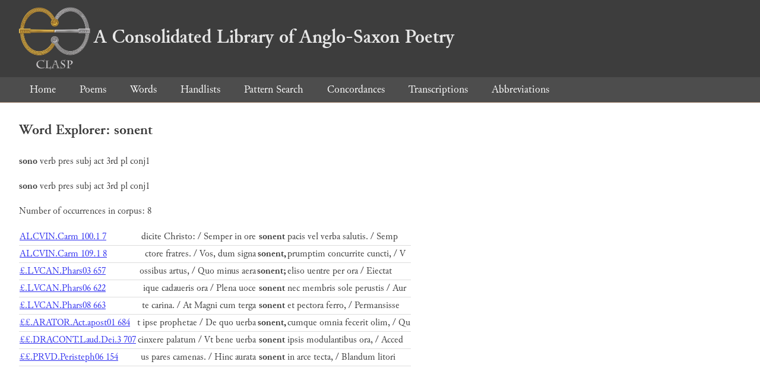

--- FILE ---
content_type: text/html; charset=utf-8
request_url: https://clasp.ell.ox.ac.uk/db-latest/word/lat/sonent
body_size: 1216
content:
<!DOCTYPE html>
<head>
	<meta charset="UTF-8">
	<title>CLASP</title>
	<link rel="stylesheet" href="/db-latest/style.css" />
	<link rel="icon" type="image/svg+xml" href="/db-latest/logo.svg" />
</head>

<body>

<header>
<h1><a href="/db-latest/"><img src="/db-latest/logo-alt.png" />A Consolidated Library of Anglo-Saxon Poetry</a></h1>
</header>


<nav>
<a href="/db-latest/">Home</a>
<a href="/db-latest/poem/">Poems</a>
<a href="/db-latest/wordlists/">Words</a>
<a href="/db-latest/handlists/">Handlists</a>
<a href="/db-latest/patternsearch/">Pattern Search</a>
<a href="/db-latest/poemwordlist/">Concordances</a>
<a href="/db-latest/transcriptions/">Transcriptions</a>
<a href="/db-latest/abbreviations/">Abbreviations</a>
</nav>






<section>
<h2>Word Explorer: sonent</h2>
<p>
<b>sono</b>
 <span title="Type">verb</span> 
 <span title="Tense">pres</span> 
 <span title="Mood">subj</span> 
 <span title="Voice">act</span> 



 <span title="Person">3rd</span> 
 <span title="Number">pl</span> 
 <span title="Stemtype">conj1</span> 


</p>

<p>
<b>sono</b>
 <span title="Type">verb</span> 
 <span title="Tense">pres</span> 
 <span title="Mood">subj</span> 
 <span title="Voice">act</span> 



 <span title="Person">3rd</span> 
 <span title="Number">pl</span> 
 <span title="Stemtype">conj1</span> 


</p>

<p>Number of occurrences in corpus: 8</p>
<table class="wordusages">
		<tr>
			<td class="poemid"><a href="/db-latest/poem/ALCVIN.Carm#3544">ALCVIN.Carm 100.1 7
			</a></td>
			<td class="before">dicite Christo: / Semper in ore  </td>
			<td class="rawword">sonent</td>
			<td class="after">  pacis vel verba salutis. / Semp</td>
		</tr>

		<tr>
			<td class="poemid"><a href="/db-latest/poem/ALCVIN.Carm#3766">ALCVIN.Carm 109.1 8
			</a></td>
			<td class="before">ctore fratres. / Vos, dum signa  </td>
			<td class="rawword">sonent,</td>
			<td class="after">  prumptim concurrite cuncti, / V</td>
		</tr>

		<tr>
			<td class="poemid"><a href="/db-latest/poem/%c2%a3.LVCAN.Phars03#657">£.LVCAN.Phars03 657
			</a></td>
			<td class="before">ossibus artus, / Quo minus aera  </td>
			<td class="rawword">sonent;</td>
			<td class="after">  eliso uentre per ora / Eiectat </td>
		</tr>

		<tr>
			<td class="poemid"><a href="/db-latest/poem/%c2%a3.LVCAN.Phars06#622">£.LVCAN.Phars06 622
			</a></td>
			<td class="before">ique cadaueris ora / Plena uoce  </td>
			<td class="rawword">sonent</td>
			<td class="after">  nec membris sole perustis / Aur</td>
		</tr>

		<tr>
			<td class="poemid"><a href="/db-latest/poem/%c2%a3.LVCAN.Phars08#663">£.LVCAN.Phars08 663
			</a></td>
			<td class="before">te carina. / At Magni cum terga  </td>
			<td class="rawword">sonent</td>
			<td class="after">  et pectora ferro, / Permansisse</td>
		</tr>

		<tr>
			<td class="poemid"><a href="/db-latest/poem/%c2%a3%c2%a3.ARATOR.Act.apost01#684">££.ARATOR.Act.apost01 684
			</a></td>
			<td class="before">t ipse prophetae / De quo uerba  </td>
			<td class="rawword">sonent,</td>
			<td class="after">  cumque omnia fecerit olim, / Qu</td>
		</tr>

		<tr>
			<td class="poemid"><a href="/db-latest/poem/%c2%a3%c2%a3.DRACONT.Laud.Dei.3#707">££.DRACONT.Laud.Dei.3 707
			</a></td>
			<td class="before">cinxere palatum / Vt bene uerba  </td>
			<td class="rawword">sonent</td>
			<td class="after">  ipsis modulantibus ora, / Acced</td>
		</tr>

		<tr>
			<td class="poemid"><a href="/db-latest/poem/%c2%a3%c2%a3.PRVD.Peristeph06#154">££.PRVD.Peristeph06 154
			</a></td>
			<td class="before">us pares camenas. / Hinc aurata  </td>
			<td class="rawword">sonent</td>
			<td class="after">  in arce tecta, / Blandum litori</td>
		</tr>

</table>

</section>




</body>

</html>

